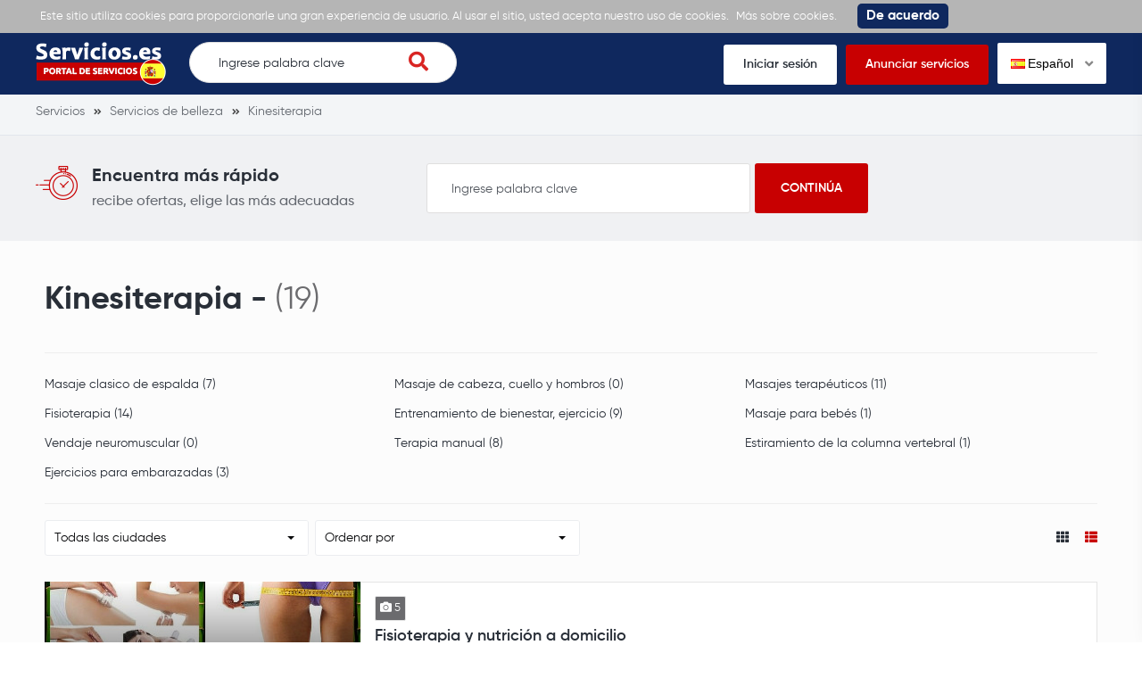

--- FILE ---
content_type: text/html; charset=UTF-8
request_url: https://servicios.es/kinesiterapia/seville
body_size: 10125
content:
<!DOCTYPE html>
<html xmlns="http://www.w3.org/1999/xhtml" lang="es-ES" data-lang="es">
<head>
<meta charset="utf-8" />
<!--
!
! .d8888b   .d88b.  .d88888 888    888 888 .d8888b 888 .d88b.   .d8888b       .d88b.  .d8888b
! 88K      d88  88b d88     888    888 888 88K     888 d88""88b 88K          d88  88b 88K
! "Y8888b. 8888888  888     888    888 888 88K     888 888  888 "Y8888b.     8888888  "Y8888b.
!     X88  Y88      888     .88b  d88. 888 88K     888 Y88..88P      X88 d8b Y88           X88
!  88888P' "Y88888  888       Y8888P   888 'd8888P 888  "Y88P"  88888P'  Y8P "Y88888   88888P'
!
! ¿Eres programador? Coloque su anuncio aqu: https://servicios.es//programador	
-->
<title>Kinesiterapia  los mejores anuncios en España - Servicios.es</title>
<meta name="description" content="Kinesiterapia . Servicios.es - anuncios recientes sobre Kinesiterapia.">
<meta name="viewport" content="width=device-width, initial-scale=1">
<meta property="fb:app_id" content="487093208554187" />
<meta property="og:image" content="https://s.servicios.es/images/og-logo.png">
<meta property="og:image:width" content="1200" />
<meta property="og:image:height" content="630" />
<meta property="og:title" content="Kinesiterapia  los mejores anuncios en España - Servicios.es" />
<meta property="og:type" content="website" />
<meta property="og:description" content="Kinesiterapia . Servicios.es - anuncios recientes sobre Kinesiterapia." />
<meta property="og:url" content="https://servicios.es/kinesiterapia/seville">
<link rel="icon" href="https://s.servicios.es/images/favicon.ico" type="image/x-icon" />
<link rel="icon" href="https://s.servicios.es/images/favicon.png" type="image/png" />
<link rel="apple-touch-icon" href="https://s.servicios.es/images/iphone.png">
<link rel="apple-touch-icon" sizes="120x120" href="https://s.servicios.es/images/iphone-retina.png">
<link rel="apple-touch-icon" sizes="76x76" href="https://s.servicios.es/images/ipad.png">
<link rel="apple-touch-icon" sizes="152x152" href="https://s.servicios.es/images/ipad-retina.png">
<link rel="stylesheet" type="text/css" href="https://s.servicios.es/flags/flags.css" />
<link rel="stylesheet" type="text/css" href="https://s.servicios.es/css/iealert/style.css" />
<link rel="stylesheet" type="text/css" href="https://s.servicios.es/css/fontawesome-all.min.css" />
<link rel="stylesheet" type="text/css" href="https://s.servicios.es/css/slick.css" />
<link rel="stylesheet" type="text/css" href="https://s.servicios.es/css/slick-theme.css" />
<link rel="stylesheet" type="text/css" href="https://s.servicios.es/css/jquery.fancybox.css" />
<link rel="stylesheet" type="text/css" href="https://s.servicios.es/libs/select2/select2.min.css" />
<link rel="stylesheet" type="text/css" href="https://s.servicios.es/style.css?v=1768704785" />
<link rel="stylesheet" type="text/css" href="https://s.servicios.es/custom.css?v=1768704785" />
<link rel="stylesheet" type="text/css" href="https://s.servicios.es/fonts.css" />
<link type="text/css" rel="stylesheet" id="arrowchat_css" media="all" href="https://c.servicios.es/external.php?type=css" charset="utf-8" />
<!--[if IE]>
<script src="http://html5shiv.googlecode.com/svn/trunk/html5.js"></script>
<![endif]-->
<link rel="dns-prefetch" href="//fonts.googleapis.com">
<link rel="dns-prefetch" href="//apis.google.com">
<link rel="dns-prefetch" href="//google-analytics.com">
<link rel="dns-prefetch" href="//www.google-analytics.com">
<link rel="dns-prefetch" href="//connect.facebook.net">
<script type="text/javascript">baseHref = 'https://servicios.es';</script>
<script type="text/javascript">imgDomain = 'https://i.servicios.es';</script>
<script type="text/javascript">cssDomain = 'https://s.servicios.es';</script>
<script type="text/javascript">isMobile = '0';</script>
<script>window.fbAsyncInit = function() {FB.init({appId:'487093208554187',autoLogAppEvents:true,xfbml:true,version:'v5.0'});};</script>
<script async defer src="https://connect.facebook.net/en_US/sdk.js"></script>
<script async src="https://www.googletagmanager.com/gtag/js?id=UA-155658976-1"></script>
<script>window.dataLayer = window.dataLayer || []; function gtag(){dataLayer.push(arguments);} gtag('js', new Date()); gtag('config', 'UA-155658976-1');</script>
</head>
<body>
<div class="cookies-policy">
<div class="container">
<div class="cookies-content">
Este sitio utiliza cookies para proporcionarle una gran experiencia de usuario. Al usar el sitio, usted acepta nuestro uso de cookies. <a href="https://servicios.es/privacidad" target="_blank">Más sobre cookies.</a> <div class="cookies-close">De acuerdo</div>
</div>
</div>
</div>		
<header>
<div class="top-wrap">
<div class="container">
<div class="top clearfix">
<div class="logo">
<a href="https://servicios.es/"><img src="https://s.servicios.es/images/logo.png" alt=""></a>
</div>
<div class="search-wrap desktop">
<form class="search-form" action="https://servicios.es/buscar">
<input name="q" type="text" placeholder="Ingrese palabra clave" id="t-search-i" value="" />
<button type="submit" class="search-submit"><i class="fas fa-search"></i></button>
</form>
</div>
<div class="buttons">
<ul>
<li><a href="https://servicios.es/iniciar-sesion">Iniciar sesión</a></li>
<li class="highlight"><a href="https://servicios.es/registrarse">Anunciar servicios</a></li>
<li>
<div class="switch-lang">
<div class="current-lang"><img class="lang-flag flag flag-es" src="https://s.servicios.es/s.gif"/> Español <i class="fas fa-angle-down"></i></div>
<div class="lang-dropdown">
<div class="selecting-lang"><a href="https://services24.es" target="_blank" rel="nofollow"><img class="lang-flag flag flag-en" src="https://s.servicios.es/s.gif"/> Inglés</a></div>
<div class="selecting-lang"><a href="https://servicios24.ru" target="_blank" rel="nofollow"><img class="lang-flag flag flag-ru" src="https://s.servicios.es/s.gif"/> Ruso</a></div>
<div class="selecting-lang"><a href="https://servicios.es" target="_blank" rel="nofollow"><img class="lang-flag flag flag-es" src="https://s.servicios.es/s.gif"/> Español</a></div>
</div>
</div>
</li>
</ul>
</div>
<div class="burger">
<div class="switch-lang mobile"> 
<div class="current-lang"><a data-fancybox data-src="#language-switcher" href="javascript:;"><img class="lang-flag flag flag-es" src="https://s.servicios.es/s.gif"/></a></div>
</div>
<a href="#menu-open" class="menu-toggle">
<span class="button-menu-line button-menu-line--1"></span>
<span class="button-menu-line button-menu-line--2"></span>
<span class="button-menu-line button-menu-line--3"></span>
</a>
</div>
</div>
</div>
</div>
<!-- mobile menu -->
<div id="menu-open" class="menu-overlay">
<div class="mobile-overlay"></div>
<div class="menu-content">
<div class="menu-logo">
<a href="https://servicios.es/">
<img src="https://s.servicios.es/images/logo.png" alt="">
</a>
</div>
<nav class="mobile-menu">
<ul>
<li><a href="https://servicios.es/iniciar-sesion">Iniciar sesión</a></li>
<li><a href="https://servicios.es/registrarse">Anunciar servicios</a></li>
<li><a href="javascript:;">Búsqueda de servicios</a></li>
<li><a href="https://servicios.es/recibir-ofertas">Recibir ofertas</a></li>
<li><a href="https://servicios.es/preguntar-a-profesionales">Preguntar a profesionales</a></li>
<li><a href="https://servicios.es/ver-muestras">Ver muestras</a></li>
</ul>
</nav>
</div>
</div>
<!-- /mobile menu -->
</header>
<div style="display: none;" id="language-switcher">
<ul>
<li><a href="https://services24.es" target="_blank" rel="nofollow"><img class="lang-flag flag flag-en" src="https://s.servicios.es/s.gif"/> Inglés</a></li>
<li><a href="https://servicios24.ru" target="_blank"r el="nofollow"><img class="lang-flag flag flag-ru" src="https://s.servicios.es/s.gif"/> Ruso</a></li>
<li><a href="https://servicios.es" target="_blank" rel="nofollow"><img class="lang-flag flag flag-es" src="https://s.servicios.es/s.gif"/> Español</a></li>
</ul>
</div>
<div style="display: none;" id="account-menu">
<ul>
<li><a href="https://servicios.es/mi-cuenta"><i class="fas fa-user-alt"></i> Mi cuenta</a></li>
<li><a href="https://servicios.es/ajustes"><i class="fas fa-cog"></i> Ajustes</a></li>
<li><a href="https://servicios.es/mis-paginas"><i class="fas fa-star"></i> Mis páginas</a></li>
<li><a href="https://servicios.es/crear-una-pagina"><i class="fas fa-plus"></i> Crear una página</a></li>
<li><a href="https://servicios.es/mi-saldo"><i class="fas fa-euro-sign"></i> Mi saldo -  &euro;</a></li>
<li><a href="javascript:custom.logout();"><i class="fas fa-sign-out-alt"></i> Salir</a></li>
</ul>
</div>															
<div class="inner-pg category-pg simple">
<div class="breadcrumbs">
<div class="container">
<ul vocab="http://schema.org/" typeof="BreadcrumbList">
<li property="itemListElement" typeof="ListItem">
<a property="item" typeof="WebPage" href="https://servicios.es" title="Servicios"><span property="name">Servicios</span></a>
<meta property="position" content="1">
</li>
<li property="itemListElement" typeof="ListItem">
<a property="item" typeof="WebPage" href="https://servicios.es/belleza" title="Servicios de belleza"><span property="name">Servicios de belleza</span></a>
<meta property="position" content="2">
</li>
<li property="itemListElement" typeof="ListItem">
<a property="item" typeof="WebPage" href="https://servicios.es/kinesiterapia" title="Kinesiterapia"><span property="name">Kinesiterapia</span></a>
<meta property="position" content="3">
</li>
</ul>
</div>
</div>	
<div class="find-it">
<div class="container">
<div class="content">
<div class="wrap-left">
<div class="icon">
<img src="https://s.servicios.es/images/timer.png" alt="">
</div>
<div class="text">
<div class="h4">Encuentra más rápido</div>
<p>recibe ofertas, elige las más adecuadas</p>
</div>
</div>
<div class="wrap-right">
<form action="https://servicios.es/buscar">
<input name="q" type="text" placeholder="Ingrese palabra clave" value="" />
<input type="submit" value="Continúa">
</form>
</div>
</div>
</div>
</div>  
<div class="category-wrap">
<div class="container">
<div class="cell x12">
<div class="heading">
<div class="h1"><h1>Kinesiterapia - </h1> <span>(19)</span></div>
</div>
<div class="subcategories desktop">
<ul>
<li><a href="https://servicios.es/masaje-clasico-de-espalda/seville" title="Masaje clasico de espalda">Masaje clasico de espalda (7)</a></li>
<li><a href="https://servicios.es/masaje-de-cabeza-cuello-y-hombros/seville" title="Masaje de cabeza, cuello y hombros">Masaje de cabeza, cuello y hombros (0)</a></li>
<li><a href="https://servicios.es/masajes-terapeuticos/seville" title="Masajes terapéuticos">Masajes terapéuticos (11)</a></li>
<li><a href="https://servicios.es/fisioterapia/seville" title="Fisioterapia">Fisioterapia (14)</a></li>
<li><a href="https://servicios.es/entrenamiento-de-bienestar-ejercicio/seville" title="Entrenamiento de bienestar, ejercicio">Entrenamiento de bienestar, ejercicio (9)</a></li>
<li><a href="https://servicios.es/masaje-para-bebes/seville" title="Masaje para bebés">Masaje para bebés (1)</a></li>
<li><a href="https://servicios.es/vendaje-neuromuscular/seville" title="Vendaje neuromuscular">Vendaje neuromuscular (0)</a></li>
<li><a href="https://servicios.es/terapia-manual/seville" title="Terapia manual">Terapia manual (8)</a></li>
<li><a href="https://servicios.es/estiramiento-de-la-columna-vertebral/seville" title="Estiramiento de la columna vertebral">Estiramiento de la columna vertebral (1)</a></li>
<li><a href="https://servicios.es/ejercicios-para-embarazadas/seville" title="Ejercicios para embarazadas">Ejercicios para embarazadas (3)</a></li>
</ul>
</div>
</div>
<div class="clear"></div>
<div class="cell x12">
<div class="mobile">
<div class="filters">
<div class="filter">
<select name="filter-category" id="filter-category">
<option value="https://servicios.es/masaje-clasico-de-espalda/seville">Masaje clasico de espalda (7)</option>
<option value="https://servicios.es/masaje-de-cabeza-cuello-y-hombros/seville">Masaje de cabeza, cuello y hombros (0)</option>
<option value="https://servicios.es/masajes-terapeuticos/seville">Masajes terapéuticos (11)</option>
<option value="https://servicios.es/fisioterapia/seville">Fisioterapia (14)</option>
<option value="https://servicios.es/entrenamiento-de-bienestar-ejercicio/seville">Entrenamiento de bienestar, ejercicio (9)</option>
<option value="https://servicios.es/masaje-para-bebes/seville">Masaje para bebés (1)</option>
<option value="https://servicios.es/vendaje-neuromuscular/seville">Vendaje neuromuscular (0)</option>
<option value="https://servicios.es/terapia-manual/seville">Terapia manual (8)</option>
<option value="https://servicios.es/estiramiento-de-la-columna-vertebral/seville">Estiramiento de la columna vertebral (1)</option>
<option value="https://servicios.es/ejercicios-para-embarazadas/seville">Ejercicios para embarazadas (3)</option>
</select>
</div>
</div>
</div>
<div class="filters">
<div class="filter">
<select name="filter-city" id="filter-city">
<option value="https://servicios.es/kinesiterapia">Todas las ciudades</option>
<option value="https://servicios.es/kinesiterapia/estepona">Estepona (1)</option>
<option value="https://servicios.es/kinesiterapia/marbella">Marbella (6)</option>
<option value="https://servicios.es/kinesiterapia/san-pedro-de-alcantara">San Pedro de Alcántara (3)</option>
<option value="https://servicios.es/kinesiterapia/valencia">Valencia (2)</option>
<option value="https://servicios.es/kinesiterapia/fuengirola">Fuengirola (2)</option>
<option value="https://servicios.es/kinesiterapia/montroig">Montroig (1)</option>
<option value="https://servicios.es/kinesiterapia/las-rozas-de-madrid">Las Rozas de Madrid (1)</option>
<option value="https://servicios.es/kinesiterapia/lachar">Láchar (1)</option>
<option value="https://servicios.es/kinesiterapia/barcelona">Barcelona (1)</option>
<option value="https://servicios.es/kinesiterapia/malaga">Málaga (1)</option>
</select>
</div>
<div class="filter">
<select name="filter-sort" id="filter-sort">
<option value="0" selected>Ordenar por</option>
<option value="1">Tarifa mínima por hora</option>
<option value="2">Tarifa máxima por hora</option>
<option value="3">Mayor numero de recomendaciones</option>
<option value="4">La mayor experiencia</option>
<option value="5">Mayor número de muestras</option>
</select>
</div>
<div class="filter layout">
<a href="javascript:;" class="layout-trigger" data-value="th"><i class="fas fa-th"></i></a>
<a href="javascript:;" class="layout-trigger active" data-value="thlist"><i class="fas fa-th-list"></i></a>
</div>
</div>				
<div class="boxes mm" id="th">
<div class="cell x3">
<div class="box">
<div class="image" style="background-image: url(https://i.servicios.es/gallery/882/2_nlvag7vbty6uan2s9ae88aewiv8aeirc.jpg);">
<div class="overlay"></div>
<a href="https://servicios.es/fisioterapia-y-nutricion-a-domicilio-xelwc34d"></a>
<div class="title"><span>Fisioterapia y nutrición a domicilio</span></div>
</div>
<div class="info">
<div class="labels">
<div class="label"><span><i class="fas fa-camera"></i> 5</span></div>								</div>
<div class="title">
<div class="h2"><a href="https://servicios.es/fisioterapia-y-nutricion-a-domicilio-xelwc34d">Fisioterapia y nutrición a domicilio</a></div>
<div></div>
</div>
<div class="creator">
<div class="avatar" style="background-image: url(https://i.servicios.es/profile/oriec2i669ts8y3tjniyseooiicnb30s.jpg);">
<div class="verified"><i class="fas fa-check"></i></div>
</div>
<div class="infos">
<div class="author"><span>Fisioterapia y nutrición a domicilio</span><br /><em title="Español" class="flag flag-es"></em><em title="Ruso" class="flag flag-ru"></em></div>
</div>
</div>
<div class="creator creator2">
<div class="infos">
<div class="details">
<div class="location"><span><i class="fas fa-map-marker-alt"></i> Valencia</span></div>
<div class="time"><span><i class="fas fa-clock"></i> hace 5 año(s)</span></div>
</div>
</div>
</div>
</div>
</div>						</div>
<div class="cell x3">
<div class="box">
<div class="image" style="background-image: url(https://i.servicios.es/gallery/3740/2_fmlhrvknowllo9idhmotdzyy956ovrw0.jpg);">
<div class="overlay"></div>
<a href="https://servicios.es/fisioact--clinica-fisioterapia-barcelona--indibar-sgh0fsm7"></a>
<div class="title"><span>FisioAct | Clínica fisioterapia Barcelona | INDIBA®</span></div>
</div>
<div class="info">
<div class="labels">
<div class="label"><span>57.00 &euro; por hora</span></div>			<div class="label"><span><i class="fas fa-camera"></i> 9</span></div>								</div>
<div class="title">
<div class="h2"><a href="https://servicios.es/fisioact--clinica-fisioterapia-barcelona--indibar-sgh0fsm7">FisioAct | Clínica fisioterapia Barcelona | INDIBA®</a></div>
<div></div>
</div>
<div class="creator">
<div class="avatar" style="background-image: url(https://i.servicios.es/profile/074zestl3hfmujzwlktc1ltcoqgcnppc.jpg);">
<div class="verified"><i class="fas fa-check"></i></div>
</div>
<div class="infos">
<div class="author"><span>FisioAct Barcelona</span></div>
</div>
</div>
<div class="creator creator2">
<div class="infos">
<div class="details">
<div class="location"><span><i class="fas fa-map-marker-alt"></i> Barcelona</span></div>
<div class="time"><span><i class="fas fa-clock"></i> hace 4 mes (-es)</span></div>
</div>
</div>
</div>
</div>
</div>						</div>
<div class="cell x3">
<div class="box">
<div class="image" style="background-image: url(https://i.servicios.es/gallery/784/2_sszumghgajtd8aidpib37zskaqs0237v.jpg);">
<div class="overlay"></div>
<a href="https://servicios.es/osteophysix--consulta-de-fisioterapia-y-osteopatia-0ebp9o18"></a>
<div class="title"><span>Osteophysix - Consulta de fisioterapia y osteopatía</span></div>
</div>
<div class="info">
<div class="labels">
<div class="label"><span><i class="fas fa-camera"></i> 6</span></div>			<div class="label"><span><i class="fas fa-thumbs-up"></i> 1</span></div>					</div>
<div class="title">
<div class="h2"><a href="https://servicios.es/osteophysix--consulta-de-fisioterapia-y-osteopatia-0ebp9o18">Osteophysix - Consulta de fisioterapia y osteopatía</a></div>
<div></div>
</div>
<div class="creator">
<div class="avatar" style="background-image: url(https://i.servicios.es/profile/38nt7t3vza8o8ggzgz8urmawvndhcswi.jpg);">
<div class="verified"><i class="fas fa-check"></i></div>
</div>
<div class="infos">
<div class="author"><span>Osteophysix</span><br /><em title="Español" class="flag flag-es"></em></div>
</div>
</div>
<div class="creator creator2">
<div class="infos">
<div class="details">
<div class="location"><span><i class="fas fa-map-marker-alt"></i> San Pedro de Alcántara</span></div>
<div class="time"><span><i class="fas fa-clock"></i> hace 5 año(s)</span></div>
</div>
</div>
</div>
</div>
</div>						</div>
<div class="cell x3">
<div class="box">
<div class="image" style="background-image: url(https://i.servicios.es/gallery/1245/2_wrzbp7bchz2lspw1m2gwrkitrbzqffyt.jpg);">
<div class="overlay"></div>
<a href="https://servicios.es/centro-clinico-de-fisioterapia--osteopatia--podologia-umqh1ybq"></a>
<div class="title"><span>Centro Clínico de Fisioterapia | Osteopatía | Podología </span></div>
</div>
<div class="info">
<div class="labels">
<div class="label"><span><i class="fas fa-camera"></i> 7</span></div>								</div>
<div class="title">
<div class="h2"><a href="https://servicios.es/centro-clinico-de-fisioterapia--osteopatia--podologia-umqh1ybq">Centro Clínico de Fisioterapia | Osteopatía | Podología </a></div>
<div></div>
</div>
<div class="creator">
<div class="avatar" style="background-image: url(https://i.servicios.es/profile/btgft71xwta0w8mlnfgdusnggeb9hqqc.jpg);">
<div class="verified"><i class="fas fa-check"></i></div>
</div>
<div class="infos">
<div class="author"><span>In One Fisioterapia Osteopatia</span><br /><em title="Español" class="flag flag-es"></em></div>
</div>
</div>
<div class="creator creator2">
<div class="infos">
<div class="details">
<div class="location"><span><i class="fas fa-map-marker-alt"></i> Marbella</span></div>
<div class="time"><span><i class="fas fa-clock"></i> hace 5 año(s)</span></div>
</div>
</div>
</div>
</div>
</div>						</div>
<div class="clear"></div>
<div class="cell x3">
<div class="box">
<div class="image" style="background-image: url(https://i.servicios.es/gallery/1572/2_x4xwnxdanazdk4gugxqno4phqoedztkk.jpg);">
<div class="overlay"></div>
<a href="https://servicios.es/masajista-a-domicilio-por-el-area-de-estepona-y-marbella-e01gznhs"></a>
<div class="title"><span>Masajista a domicilio por el área de Estepona y Marbella</span></div>
</div>
<div class="info">
<div class="labels">
<div class="label"><span><i class="fas fa-camera"></i> 4</span></div>			<div class="label"><span><i class="fas fa-thumbs-up"></i> 1</span></div>					</div>
<div class="title">
<div class="h2"><a href="https://servicios.es/masajista-a-domicilio-por-el-area-de-estepona-y-marbella-e01gznhs">Masajista a domicilio por el área de Estepona y Marbella</a></div>
<div></div>
</div>
<div class="creator">
<div class="avatar" style="background-image: url(https://i.servicios.es/profile/euey7qb6r5feg7ktaplzz2bwopshwlb4.jpg);">
<div class="verified"><i class="fas fa-check"></i></div>
</div>
<div class="infos">
<div class="author"><span>Masajista - Irene Skvira</span><br /><em title="Español" class="flag flag-es"></em></div>
</div>
</div>
<div class="creator creator2">
<div class="infos">
<div class="details">
<div class="location"><span><i class="fas fa-map-marker-alt"></i> Estepona</span></div>
<div class="time"><span><i class="fas fa-clock"></i> hace 5 año(s)</span></div>
</div>
</div>
</div>
</div>
</div>						</div>
<div class="cell x3">
<div class="box">
<div class="image" style="background-image: url(https://i.servicios.es/gallery/788/2_snb56xlbjg20a1kurwgunub0hulq5yrq.jpg);">
<div class="overlay"></div>
<a href="https://servicios.es/corporis-fisioterapia-p69ojrwy"></a>
<div class="title"><span>Corporis Fisioterapia</span></div>
</div>
<div class="info">
<div class="labels">
<div class="label"><span><i class="fas fa-camera"></i> 7</span></div>								</div>
<div class="title">
<div class="h2"><a href="https://servicios.es/corporis-fisioterapia-p69ojrwy">Corporis Fisioterapia</a></div>
<div></div>
</div>
<div class="creator">
<div class="avatar" style="background-image: url(https://i.servicios.es/profile/oznjyi7jjngzda26jjgyruivrrrjgyir.jpg);">
<div class="verified"><i class="fas fa-check"></i></div>
</div>
<div class="infos">
<div class="author"><span>Corporis Fisioterapia</span><br /><em title="Español" class="flag flag-es"></em></div>
</div>
</div>
<div class="creator creator2">
<div class="infos">
<div class="details">
<div class="location"><span><i class="fas fa-map-marker-alt"></i> Marbella</span></div>
<div class="time"><span><i class="fas fa-clock"></i> hace 5 año(s)</span></div>
</div>
</div>
</div>
</div>
</div>						</div>
<div class="cell x3">
<div class="box">
<div class="image" style="background-image: url(https://i.servicios.es/gallery/398/2_l5kdyqnq5ieupldwszfu2wrcdyzc3wz0.jpg);">
<div class="overlay"></div>
<a href="https://servicios.es/osteopatia-salvador-marin-pyvrg6qr"></a>
<div class="title"><span>Osteopatía Salvador Marín</span></div>
</div>
<div class="info">
<div class="labels">
<div class="label"><span><i class="fas fa-camera"></i> 6</span></div>								</div>
<div class="title">
<div class="h2"><a href="https://servicios.es/osteopatia-salvador-marin-pyvrg6qr">Osteopatía Salvador Marín</a></div>
<div></div>
</div>
<div class="creator">
<div class="avatar" style="background-image: url(https://i.servicios.es/profile/rwftbsasj0oyhfevulxcn5eqxzdizflc.jpg);">
<div class="verified"><i class="fas fa-check"></i></div>
</div>
<div class="infos">
<div class="author"><span>Salvador Marín</span><br /><em title="Español" class="flag flag-es"></em></div>
</div>
</div>
<div class="creator creator2">
<div class="infos">
<div class="details">
<div class="location"><span><i class="fas fa-map-marker-alt"></i> Marbella</span></div>
<div class="time"><span><i class="fas fa-clock"></i> hace 5 año(s)</span></div>
</div>
</div>
</div>
</div>
</div>						</div>
<div class="cell x3">
<div class="box">
<div class="image" style="background-image: url(https://i.servicios.es/gallery/786/2_tlc7mdutzib3zioxyy6ef6hmcpowlyev.jpg);">
<div class="overlay"></div>
<a href="https://servicios.es/psoas-fisioterapia-3po7stmf"></a>
<div class="title"><span>Psoas Fisioterapia</span></div>
</div>
<div class="info">
<div class="labels">
<div class="label"><span><i class="fas fa-camera"></i> 9</span></div>								</div>
<div class="title">
<div class="h2"><a href="https://servicios.es/psoas-fisioterapia-3po7stmf">Psoas Fisioterapia</a></div>
<div></div>
</div>
<div class="creator">
<div class="avatar" style="background-image: url(https://i.servicios.es/profile/jcuggtthultmdm5nkzkuvq6qyhazjysk.jpg);">
<div class="verified"><i class="fas fa-check"></i></div>
</div>
<div class="infos">
<div class="author"><span>Psoas Fisioterapia</span><br /><em title="Español" class="flag flag-es"></em></div>
</div>
</div>
<div class="creator creator2">
<div class="infos">
<div class="details">
<div class="location"><span><i class="fas fa-map-marker-alt"></i> San Pedro de Alcántara</span></div>
<div class="time"><span><i class="fas fa-clock"></i> hace 5 año(s)</span></div>
</div>
</div>
</div>
</div>
</div>						</div>
<div class="clear"></div>
<div class="cell x3">
<div class="box">
<div class="image" style="background-image: url(https://i.servicios.es/gallery/1838/2_xnb09udabtbgmoo2e9rqrcytaucb919l.jpg);">
<div class="overlay"></div>
<a href="https://servicios.es/osteopatamasajistapsicoanalista-ctvu3zvs"></a>
<div class="title"><span>Osteopata/Masajista/Psicoanalista</span></div>
</div>
<div class="info">
<div class="labels">
<div class="label"><span><i class="fas fa-camera"></i> 6</span></div>								</div>
<div class="title">
<div class="h2"><a href="https://servicios.es/osteopatamasajistapsicoanalista-ctvu3zvs">Osteopata/Masajista/Psicoanalista</a></div>
<div></div>
</div>
<div class="creator">
<div class="avatar" style="background-image: url(https://i.servicios.es/profile/zzmfkv59hc6t02vzs95p1izcnhzal1hi.jpg);">
<div class="verified"><i class="fas fa-check"></i></div>
</div>
<div class="infos">
<div class="author"><span>Svetlana Proskouryak</span><br /><em title="Español" class="flag flag-es"></em><em title="Ruso" class="flag flag-ru"></em></div>
</div>
</div>
<div class="creator creator2">
<div class="infos">
<div class="details">
<div class="location"><span><i class="fas fa-map-marker-alt"></i> Marbella</span></div>
<div class="time"><span><i class="fas fa-clock"></i> hace 5 año(s)</span></div>
</div>
</div>
</div>
</div>
</div>						</div>
<div class="cell x3">
<div class="box">
<div class="image" style="background-image: url(https://i.servicios.es/gallery/1662/2_oxltg1rylcrlgr12f12vguemvftnejcz.jpg);">
<div class="overlay"></div>
<a href="https://servicios.es/fisioterapia-y-masaje-de-fisioterapeuta-podologia-7ktbfslo"></a>
<div class="title"><span>Fisioterapia y masaje de fisioterapeuta, podología</span></div>
</div>
<div class="info">
<div class="labels">
<div class="label"><span><i class="fas fa-camera"></i> 6</span></div>								</div>
<div class="title">
<div class="h2"><a href="https://servicios.es/fisioterapia-y-masaje-de-fisioterapeuta-podologia-7ktbfslo">Fisioterapia y masaje de fisioterapeuta, podología</a></div>
<div></div>
</div>
<div class="creator">
<div class="avatar" style="background-image: url(https://i.servicios.es/profile/szrposkhypgvnewznuaqotveprnu7tww.jpg);">
<div class="verified"><i class="fas fa-check"></i></div>
</div>
<div class="infos">
<div class="author"><span>Rami Kääriäinen</span><br /><em title="Inglés" class="flag flag-en"></em><em title="Español" class="flag flag-es"></em><em title="Finés" class="flag flag-fi"></em></div>
</div>
</div>
<div class="creator creator2">
<div class="infos">
<div class="details">
<div class="location"><span><i class="fas fa-map-marker-alt"></i> Fuengirola</span></div>
<div class="time"><span><i class="fas fa-clock"></i> hace 5 año(s)</span></div>
</div>
</div>
</div>
</div>
</div>						</div>
<div class="cell x3">
<div class="box">
<div class="image" style="background-image: url(https://i.servicios.es/gallery/787/2_dfoqdloz2ztq966hbdwteotdzs608ytp.jpg);">
<div class="overlay"></div>
<a href="https://servicios.es/biosalud-fisioterapia-fiskkxtf"></a>
<div class="title"><span>Biosalud Fisioterapia</span></div>
</div>
<div class="info">
<div class="labels">
<div class="label"><span><i class="fas fa-camera"></i> 5</span></div>								</div>
<div class="title">
<div class="h2"><a href="https://servicios.es/biosalud-fisioterapia-fiskkxtf">Biosalud Fisioterapia</a></div>
<div></div>
</div>
<div class="creator">
<div class="avatar" style="background-image: url(https://i.servicios.es/profile/qrsqx7fz3qutgosappna3dbp7dzkqw6s.jpg);">
<div class="verified"><i class="fas fa-check"></i></div>
</div>
<div class="infos">
<div class="author"><span>Biosalud</span><br /><em title="Español" class="flag flag-es"></em></div>
</div>
</div>
<div class="creator creator2">
<div class="infos">
<div class="details">
<div class="location"><span><i class="fas fa-map-marker-alt"></i> San Pedro de Alcántara</span></div>
<div class="time"><span><i class="fas fa-clock"></i> hace 5 año(s)</span></div>
</div>
</div>
</div>
</div>
</div>						</div>
<div class="cell x3">
<div class="box">
<div class="image" style="background-image: url(https://i.servicios.es/gallery/903/2_j09frpietw2zwlmnvcmzrdndwktgzh4o.jpg);">
<div class="overlay"></div>
<a href="https://servicios.es/centro-de-ensenanza-en-terapias-manuales-gxn4qavr"></a>
<div class="title"><span>CENTRO DE ENSEÑANZA EN TERAPIAS MANUALES</span></div>
</div>
<div class="info">
<div class="labels">
<div class="label"><span><i class="fas fa-camera"></i> 4</span></div>								</div>
<div class="title">
<div class="h2"><a href="https://servicios.es/centro-de-ensenanza-en-terapias-manuales-gxn4qavr">CENTRO DE ENSEÑANZA EN TERAPIAS MANUALES</a></div>
<div></div>
</div>
<div class="creator">
<div class="avatar" style="background-image: url(https://i.servicios.es/profile/8iqqlpo6o3ixls84pfzjb1a1tj4jghti.jpg);">
<div class="verified"><i class="fas fa-check"></i></div>
</div>
<div class="infos">
<div class="author"><span>Centro Hara</span><br /><em title="Español" class="flag flag-es"></em></div>
</div>
</div>
<div class="creator creator2">
<div class="infos">
<div class="details">
<div class="location"><span><i class="fas fa-map-marker-alt"></i> Fuengirola</span></div>
<div class="time"><span><i class="fas fa-clock"></i> hace 5 año(s)</span></div>
</div>
</div>
</div>
</div>
</div>						</div>
<div class="clear"></div>
<div class="cell x3">
<div class="box">
<div class="image" style="background-image: url(https://i.servicios.es/gallery/1768/2_cfrwa8z3jchcyb5zmkwzq4dewbyqgfy0.jpg);">
<div class="overlay"></div>
<a href="https://servicios.es/fisioterapia-de-recuperacion-del-suelo-pelvico-embarazo-qapbvbn3"></a>
<div class="title"><span>Fisioterapia de recuperación del suelo pélvico, embarazo</span></div>
</div>
<div class="info">
<div class="labels">
<div class="label"><span><i class="fas fa-camera"></i> 3</span></div>								</div>
<div class="title">
<div class="h2"><a href="https://servicios.es/fisioterapia-de-recuperacion-del-suelo-pelvico-embarazo-qapbvbn3">Fisioterapia de recuperación del suelo pélvico, embarazo</a></div>
<div></div>
</div>
<div class="creator">
<div class="avatar" style="background-image: url(https://i.servicios.es/profile/rekki8rjbifbniaail6ujudznbuyduti.jpg);">
<div class="verified"><i class="fas fa-check"></i></div>
</div>
<div class="infos">
<div class="author"><span>Maria Rivera Fisioterapia Marbella</span><br /><em title="Español" class="flag flag-es"></em></div>
</div>
</div>
<div class="creator creator2">
<div class="infos">
<div class="details">
<div class="location"><span><i class="fas fa-map-marker-alt"></i> Marbella</span></div>
<div class="time"><span><i class="fas fa-clock"></i> hace 5 año(s)</span></div>
</div>
</div>
</div>
</div>
</div>						</div>
<div class="cell x3">
<div class="box">
<div class="image" style="background-image: url(https://i.servicios.es/gallery/3753/2_hnbxs4adz9nkpkkxkcr9xoczvahujcde.jpg);">
<div class="overlay"></div>
<a href="https://servicios.es/clinica-angular--fisioterapia-en-teatinos-vzt9cgto"></a>
<div class="title"><span>Clínica Angular - Fisioterapia en Teatinos</span></div>
</div>
<div class="info">
<div class="labels">
<div class="label"><span><i class="fas fa-camera"></i> 9</span></div>								</div>
<div class="title">
<div class="h2"><a href="https://servicios.es/clinica-angular--fisioterapia-en-teatinos-vzt9cgto">Clínica Angular - Fisioterapia en Teatinos</a></div>
<div></div>
</div>
<div class="creator">
<div class="avatar" style="background-image: url(https://i.servicios.es/profile/kw37zvhtryrhj9lv8nk8moiwkkzeea3y.jpg);">
<div class="verified"><i class="fas fa-check"></i></div>
</div>
<div class="infos">
<div class="author"><span>Clinica Angular</span></div>
</div>
</div>
<div class="creator creator2">
<div class="infos">
<div class="details">
<div class="location"><span><i class="fas fa-map-marker-alt"></i> Málaga, +5 km</span></div>
<div class="time"><span><i class="fas fa-clock"></i> hace 5 mes (-es)</span></div>
</div>
</div>
</div>
</div>
</div>						</div>
<div class="cell x3">
<div class="box">
<div class="image" style="background-image: url(https://i.servicios.es/gallery/2006/2_pwqjdunl6cgnqtajygfvflhr4uttumqw.jpg);">
<div class="overlay"></div>
<a href="https://servicios.es/osteopatia-y-rehabilitacion-en-marbella-a41uqxrn"></a>
<div class="title"><span>Osteopatía y rehabilitación en Marbella</span></div>
</div>
<div class="info">
<div class="labels">
<div class="label"><span><i class="fas fa-camera"></i> 2</span></div>								</div>
<div class="title">
<div class="h2"><a href="https://servicios.es/osteopatia-y-rehabilitacion-en-marbella-a41uqxrn">Osteopatía y rehabilitación en Marbella</a></div>
<div></div>
</div>
<div class="creator">
<div class="avatar" style="background-image: url(https://i.servicios.es/profile/wnnfbklp39clybnz1j1kvggspnj71xys.jpg);">
<div class="verified"><i class="fas fa-check"></i></div>
</div>
<div class="infos">
<div class="author"><span>Osteofisio Marbella</span><br /><em title="Español" class="flag flag-es"></em></div>
</div>
</div>
<div class="creator creator2">
<div class="infos">
<div class="details">
<div class="location"><span><i class="fas fa-map-marker-alt"></i> Marbella</span></div>
<div class="time"><span><i class="fas fa-clock"></i> hace 5 año(s)</span></div>
</div>
</div>
</div>
</div>
</div>						</div>
<div class="cell x3">
<div class="box">
<div class="image" style="background-image: url(https://i.servicios.es/gallery/3163/2_k3uclte2rh9zhe8rowwxqbxaf3hoswyq.jpg);">
<div class="overlay"></div>
<a href="https://servicios.es/espai-de-fisioterapia-i-benestar-gemma-arias-ylf3mql0"></a>
<div class="title"><span>Espai de Fisioteràpia i Benestar Gemma Arias</span></div>
</div>
<div class="info">
<div class="labels">
<div class="label"><span><i class="fas fa-camera"></i> 6</span></div>								</div>
<div class="title">
<div class="h2"><a href="https://servicios.es/espai-de-fisioterapia-i-benestar-gemma-arias-ylf3mql0">Espai de Fisioteràpia i Benestar Gemma Arias</a></div>
<div></div>
</div>
<div class="creator">
<div class="avatar" style="background-image: url(https://i.servicios.es/profile/frzcatb5zpm47wj9eoagzfcnhg1aclzg.jpg);">
<div class="verified"><i class="fas fa-check"></i></div>
</div>
<div class="infos">
<div class="author"><span>Gemma Arias</span><br /><em title="Catalán" class="flag flag-catalonia"></em><em title="Español" class="flag flag-es"></em></div>
</div>
</div>
<div class="creator creator2">
<div class="infos">
<div class="details">
<div class="location"><span><i class="fas fa-map-marker-alt"></i> Montroig</span></div>
<div class="time"><span><i class="fas fa-clock"></i> hace 4 año(s)</span></div>
</div>
</div>
</div>
</div>
</div>						</div>
<div class="clear"></div>
<div class="cell x3">
<div class="box">
<div class="image" style="background-image: url(https://s.servicios.es/images/no-image.jpg);">
<div class="overlay"></div>
<a href="https://servicios.es/fisioterapia-respiratoria--fisiotoraxes-nzsqgviy"></a>
<div class="title"><span>Fisioterapia respiratoria - fisiotorax.es</span></div>
</div>
<div class="info">
<div class="labels">
<div class="label"><span><i class="fas fa-camera"></i> 0</span></div>						<div class="label"><span><i class="fas fa-briefcase"></i> 18 años</span></div>		</div>
<div class="title">
<div class="h2"><a href="https://servicios.es/fisioterapia-respiratoria--fisiotoraxes-nzsqgviy">Fisioterapia respiratoria - fisiotorax.es</a></div>
<div></div>
</div>
<div class="creator">
<div class="avatar" style="background-image: url(https://i.servicios.es/profile/jwilyjjoxpl0vyakxvbyjdw6hbxi2wgc.jpg);">
<div class="verified"><i class="fas fa-check"></i></div>
</div>
<div class="infos">
<div class="author"><span>Sara Guallart Vidal</span></div>
</div>
</div>
<div class="creator creator2">
<div class="infos">
<div class="details">
<div class="location"><span><i class="fas fa-map-marker-alt"></i> Valencia</span></div>
<div class="time"><span><i class="fas fa-clock"></i> hace 6 mes (-es)</span></div>
</div>
</div>
</div>
</div>
</div>						</div>
<div class="cell x3">
<div class="box">
<div class="image" style="background-image: url(https://s.servicios.es/images/no-image.jpg);">
<div class="overlay"></div>
<a href="https://servicios.es/fm-fisioterapia-y-salud-hjcztzer"></a>
<div class="title"><span>FM Fisioterapia y Salud</span></div>
</div>
<div class="info">
<div class="labels">
<div class="label"><span><i class="fas fa-camera"></i> 0</span></div>								</div>
<div class="title">
<div class="h2"><a href="https://servicios.es/fm-fisioterapia-y-salud-hjcztzer">FM Fisioterapia y Salud</a></div>
<div></div>
</div>
<div class="creator">
<div class="avatar" style="background-image: url(https://i.servicios.es/profile/a6mrhckgnqxuezxjfjba4j6diclbwmwz.jpg);">
<div class="verified"><i class="fas fa-check"></i></div>
</div>
<div class="infos">
<div class="author"><span>FM Fisioterapia y Salud</span></div>
</div>
</div>
<div class="creator creator2">
<div class="infos">
<div class="details">
<div class="location"><span><i class="fas fa-map-marker-alt"></i> Láchar</span></div>
<div class="time"><span><i class="fas fa-clock"></i> hace 1 año (-s)</span></div>
</div>
</div>
</div>
</div>
</div>						</div>
<div class="cell x3">
<div class="box">
<div class="image" style="background-image: url(https://s.servicios.es/images/no-image.jpg);">
<div class="overlay"></div>
<a href="https://servicios.es/fisio-rozas-fisio-en-las-rozas-y-podologia-7mfk659r"></a>
<div class="title"><span>Fisio Rozas: Fisio en Las Rozas y Podología</span></div>
</div>
<div class="info">
<div class="labels">
<div class="label"><span><i class="fas fa-camera"></i> 0</span></div>						<div class="label"><span><i class="fas fa-briefcase"></i> 10 años</span></div>		</div>
<div class="title">
<div class="h2"><a href="https://servicios.es/fisio-rozas-fisio-en-las-rozas-y-podologia-7mfk659r">Fisio Rozas: Fisio en Las Rozas y Podología</a></div>
<div></div>
</div>
<div class="creator">
<div class="avatar" style="background-image: url(https://i.servicios.es/profile/bqh72layzq7ikdsskyywghuxgp075xdb.jpg);">
<div class="verified"><i class="fas fa-check"></i></div>
</div>
<div class="infos">
<div class="author"><span>Fisio Rozas</span></div>
</div>
</div>
<div class="creator creator2">
<div class="infos">
<div class="details">
<div class="location"><span><i class="fas fa-map-marker-alt"></i> Las Rozas de Madrid, +5 km</span></div>
<div class="time"><span><i class="fas fa-clock"></i> hace 1 año (-s)</span></div>
</div>
</div>
</div>
</div>
</div>						</div>
<div class="clear"></div>
</div>
<div class="boxes list active" id="thlist">
<div class="box">
<div class="image" style="background-image: url(https://i.servicios.es/gallery/882/2_nlvag7vbty6uan2s9ae88aewiv8aeirc.jpg);">
<div class="overlay"></div>
<a href="https://servicios.es/fisioterapia-y-nutricion-a-domicilio-xelwc34d"></a>
<div class="title"><span>Fisioterapia y nutrición a domicilio</span></div>
</div>
<div class="info">
<div class="labels">
<div class="label"><span><i class="fas fa-camera"></i> 5</span></div>								</div>
<div class="title">
<div class="h2"><a href="https://servicios.es/fisioterapia-y-nutricion-a-domicilio-xelwc34d">Fisioterapia y nutrición a domicilio</a></div>
<div>Lleva la salud y bienestar a tu propia casa. Recupera tu plena salud y calidad de vida de la mano de la fisioterapia y/o nutrición saludable.</div>
</div>
<div class="creator">
<div class="avatar" style="background-image: url(https://i.servicios.es/profile/oriec2i669ts8y3tjniyseooiicnb30s.jpg);">
<div class="verified"><i class="fas fa-check"></i></div>
</div>
<div class="infos">
<div class="author"><span>Fisioterapia y nutrición a domicilio</span><br /><em title="Español" class="flag flag-es"></em><em title="Ruso" class="flag flag-ru"></em></div>
</div>
</div>
<div class="creator creator2">
<div class="infos">
<div class="details">
<div class="location"><span><i class="fas fa-map-marker-alt"></i> Valencia</span></div>
<div class="time"><span><i class="fas fa-clock"></i> hace 5 año(s)</span></div>
</div>
</div>
</div>
</div>
</div>											
<div class="box">
<div class="image" style="background-image: url(https://i.servicios.es/gallery/3740/2_fmlhrvknowllo9idhmotdzyy956ovrw0.jpg);">
<div class="overlay"></div>
<a href="https://servicios.es/fisioact--clinica-fisioterapia-barcelona--indibar-sgh0fsm7"></a>
<div class="title"><span>FisioAct | Clínica fisioterapia Barcelona | INDIBA®</span></div>
</div>
<div class="info">
<div class="labels">
<div class="label"><span>57.00 &euro; por hora</span></div>			<div class="label"><span><i class="fas fa-camera"></i> 9</span></div>								</div>
<div class="title">
<div class="h2"><a href="https://servicios.es/fisioact--clinica-fisioterapia-barcelona--indibar-sgh0fsm7">FisioAct | Clínica fisioterapia Barcelona | INDIBA®</a></div>
<div>En FisioAct, nuestra clínica de fisioterapia Barcelona, ofrecemos servicios completos de fisioterapia en Barcelona, incluyendo pilates terapéutico, hipopresivos y fisioterapia ATM. </div>
</div>
<div class="creator">
<div class="avatar" style="background-image: url(https://i.servicios.es/profile/074zestl3hfmujzwlktc1ltcoqgcnppc.jpg);">
<div class="verified"><i class="fas fa-check"></i></div>
</div>
<div class="infos">
<div class="author"><span>FisioAct Barcelona</span></div>
</div>
</div>
<div class="creator creator2">
<div class="infos">
<div class="details">
<div class="location"><span><i class="fas fa-map-marker-alt"></i> Barcelona</span></div>
<div class="time"><span><i class="fas fa-clock"></i> hace 4 mes (-es)</span></div>
</div>
</div>
</div>
</div>
</div>											
<div class="box">
<div class="image" style="background-image: url(https://i.servicios.es/gallery/784/2_sszumghgajtd8aidpib37zskaqs0237v.jpg);">
<div class="overlay"></div>
<a href="https://servicios.es/osteophysix--consulta-de-fisioterapia-y-osteopatia-0ebp9o18"></a>
<div class="title"><span>Osteophysix - Consulta de fisioterapia y osteopatía</span></div>
</div>
<div class="info">
<div class="labels">
<div class="label"><span><i class="fas fa-camera"></i> 6</span></div>			<div class="label"><span><i class="fas fa-thumbs-up"></i> 1</span></div>					</div>
<div class="title">
<div class="h2"><a href="https://servicios.es/osteophysix--consulta-de-fisioterapia-y-osteopatia-0ebp9o18">Osteophysix - Consulta de fisioterapia y osteopatía</a></div>
<div>Fisioterapeuta titulada por la Universidad de Málaga (2001-2004)</div>
</div>
<div class="creator">
<div class="avatar" style="background-image: url(https://i.servicios.es/profile/38nt7t3vza8o8ggzgz8urmawvndhcswi.jpg);">
<div class="verified"><i class="fas fa-check"></i></div>
</div>
<div class="infos">
<div class="author"><span>Osteophysix</span><br /><em title="Español" class="flag flag-es"></em></div>
</div>
</div>
<div class="creator creator2">
<div class="infos">
<div class="details">
<div class="location"><span><i class="fas fa-map-marker-alt"></i> San Pedro de Alcántara</span></div>
<div class="time"><span><i class="fas fa-clock"></i> hace 5 año(s)</span></div>
</div>
</div>
</div>
</div>
</div>											
<div class="box">
<div class="image" style="background-image: url(https://i.servicios.es/gallery/1245/2_wrzbp7bchz2lspw1m2gwrkitrbzqffyt.jpg);">
<div class="overlay"></div>
<a href="https://servicios.es/centro-clinico-de-fisioterapia--osteopatia--podologia-umqh1ybq"></a>
<div class="title"><span>Centro Clínico de Fisioterapia | Osteopatía | Podología </span></div>
</div>
<div class="info">
<div class="labels">
<div class="label"><span><i class="fas fa-camera"></i> 7</span></div>								</div>
<div class="title">
<div class="h2"><a href="https://servicios.es/centro-clinico-de-fisioterapia--osteopatia--podologia-umqh1ybq">Centro Clínico de Fisioterapia | Osteopatía | Podología </a></div>
<div>Centro Clínico Integrador de Fisioterapia | Osteopatía | Podología especializado en la prevención, diagnóstico, tratamiento y cuidado de la salud.
</div>
</div>
<div class="creator">
<div class="avatar" style="background-image: url(https://i.servicios.es/profile/btgft71xwta0w8mlnfgdusnggeb9hqqc.jpg);">
<div class="verified"><i class="fas fa-check"></i></div>
</div>
<div class="infos">
<div class="author"><span>In One Fisioterapia Osteopatia</span><br /><em title="Español" class="flag flag-es"></em></div>
</div>
</div>
<div class="creator creator2">
<div class="infos">
<div class="details">
<div class="location"><span><i class="fas fa-map-marker-alt"></i> Marbella</span></div>
<div class="time"><span><i class="fas fa-clock"></i> hace 5 año(s)</span></div>
</div>
</div>
</div>
</div>
</div>											
<div class="box">
<div class="image" style="background-image: url(https://i.servicios.es/gallery/1572/2_x4xwnxdanazdk4gugxqno4phqoedztkk.jpg);">
<div class="overlay"></div>
<a href="https://servicios.es/masajista-a-domicilio-por-el-area-de-estepona-y-marbella-e01gznhs"></a>
<div class="title"><span>Masajista a domicilio por el área de Estepona y Marbella</span></div>
</div>
<div class="info">
<div class="labels">
<div class="label"><span><i class="fas fa-camera"></i> 4</span></div>			<div class="label"><span><i class="fas fa-thumbs-up"></i> 1</span></div>					</div>
<div class="title">
<div class="h2"><a href="https://servicios.es/masajista-a-domicilio-por-el-area-de-estepona-y-marbella-e01gznhs">Masajista a domicilio por el área de Estepona y Marbella</a></div>
<div>Masajista</div>
</div>
<div class="creator">
<div class="avatar" style="background-image: url(https://i.servicios.es/profile/euey7qb6r5feg7ktaplzz2bwopshwlb4.jpg);">
<div class="verified"><i class="fas fa-check"></i></div>
</div>
<div class="infos">
<div class="author"><span>Masajista - Irene Skvira</span><br /><em title="Español" class="flag flag-es"></em></div>
</div>
</div>
<div class="creator creator2">
<div class="infos">
<div class="details">
<div class="location"><span><i class="fas fa-map-marker-alt"></i> Estepona</span></div>
<div class="time"><span><i class="fas fa-clock"></i> hace 5 año(s)</span></div>
</div>
</div>
</div>
</div>
</div>											
<div class="box">
<div class="image" style="background-image: url(https://i.servicios.es/gallery/788/2_snb56xlbjg20a1kurwgunub0hulq5yrq.jpg);">
<div class="overlay"></div>
<a href="https://servicios.es/corporis-fisioterapia-p69ojrwy"></a>
<div class="title"><span>Corporis Fisioterapia</span></div>
</div>
<div class="info">
<div class="labels">
<div class="label"><span><i class="fas fa-camera"></i> 7</span></div>								</div>
<div class="title">
<div class="h2"><a href="https://servicios.es/corporis-fisioterapia-p69ojrwy">Corporis Fisioterapia</a></div>
<div>Fisioterapia deportiva. Ondas de Choque. Ecografía MúsculoEsquelética. Osteopatía. Terapia Miofascial. Acupuntura. Kinesiología holística.
</div>
</div>
<div class="creator">
<div class="avatar" style="background-image: url(https://i.servicios.es/profile/oznjyi7jjngzda26jjgyruivrrrjgyir.jpg);">
<div class="verified"><i class="fas fa-check"></i></div>
</div>
<div class="infos">
<div class="author"><span>Corporis Fisioterapia</span><br /><em title="Español" class="flag flag-es"></em></div>
</div>
</div>
<div class="creator creator2">
<div class="infos">
<div class="details">
<div class="location"><span><i class="fas fa-map-marker-alt"></i> Marbella</span></div>
<div class="time"><span><i class="fas fa-clock"></i> hace 5 año(s)</span></div>
</div>
</div>
</div>
</div>
</div>											
<div class="box">
<div class="image" style="background-image: url(https://i.servicios.es/gallery/398/2_l5kdyqnq5ieupldwszfu2wrcdyzc3wz0.jpg);">
<div class="overlay"></div>
<a href="https://servicios.es/osteopatia-salvador-marin-pyvrg6qr"></a>
<div class="title"><span>Osteopatía Salvador Marín</span></div>
</div>
<div class="info">
<div class="labels">
<div class="label"><span><i class="fas fa-camera"></i> 6</span></div>								</div>
<div class="title">
<div class="h2"><a href="https://servicios.es/osteopatia-salvador-marin-pyvrg6qr">Osteopatía Salvador Marín</a></div>
<div>Servicios:
- Osteopatía
- Medicina China
- Acupuntura
- Craneo - Sacral
- Quiromasaje
- Reiki
- Reflexología Podal
- Drenaje linfático.</div>
</div>
<div class="creator">
<div class="avatar" style="background-image: url(https://i.servicios.es/profile/rwftbsasj0oyhfevulxcn5eqxzdizflc.jpg);">
<div class="verified"><i class="fas fa-check"></i></div>
</div>
<div class="infos">
<div class="author"><span>Salvador Marín</span><br /><em title="Español" class="flag flag-es"></em></div>
</div>
</div>
<div class="creator creator2">
<div class="infos">
<div class="details">
<div class="location"><span><i class="fas fa-map-marker-alt"></i> Marbella</span></div>
<div class="time"><span><i class="fas fa-clock"></i> hace 5 año(s)</span></div>
</div>
</div>
</div>
</div>
</div>											
<div class="box">
<div class="image" style="background-image: url(https://i.servicios.es/gallery/786/2_tlc7mdutzib3zioxyy6ef6hmcpowlyev.jpg);">
<div class="overlay"></div>
<a href="https://servicios.es/psoas-fisioterapia-3po7stmf"></a>
<div class="title"><span>Psoas Fisioterapia</span></div>
</div>
<div class="info">
<div class="labels">
<div class="label"><span><i class="fas fa-camera"></i> 9</span></div>								</div>
<div class="title">
<div class="h2"><a href="https://servicios.es/psoas-fisioterapia-3po7stmf">Psoas Fisioterapia</a></div>
<div>Centro de Fisioterapia - Readaptación física y de lesiones
</div>
</div>
<div class="creator">
<div class="avatar" style="background-image: url(https://i.servicios.es/profile/jcuggtthultmdm5nkzkuvq6qyhazjysk.jpg);">
<div class="verified"><i class="fas fa-check"></i></div>
</div>
<div class="infos">
<div class="author"><span>Psoas Fisioterapia</span><br /><em title="Español" class="flag flag-es"></em></div>
</div>
</div>
<div class="creator creator2">
<div class="infos">
<div class="details">
<div class="location"><span><i class="fas fa-map-marker-alt"></i> San Pedro de Alcántara</span></div>
<div class="time"><span><i class="fas fa-clock"></i> hace 5 año(s)</span></div>
</div>
</div>
</div>
</div>
</div>											
<div class="box">
<div class="image" style="background-image: url(https://i.servicios.es/gallery/1838/2_xnb09udabtbgmoo2e9rqrcytaucb919l.jpg);">
<div class="overlay"></div>
<a href="https://servicios.es/osteopatamasajistapsicoanalista-ctvu3zvs"></a>
<div class="title"><span>Osteopata/Masajista/Psicoanalista</span></div>
</div>
<div class="info">
<div class="labels">
<div class="label"><span><i class="fas fa-camera"></i> 6</span></div>								</div>
<div class="title">
<div class="h2"><a href="https://servicios.es/osteopatamasajistapsicoanalista-ctvu3zvs">Osteopata/Masajista/Psicoanalista</a></div>
<div>Svetlana © Proskouryak
Osteopata/Masajista/Psicoanalista
CONSULTA PRIVADA</div>
</div>
<div class="creator">
<div class="avatar" style="background-image: url(https://i.servicios.es/profile/zzmfkv59hc6t02vzs95p1izcnhzal1hi.jpg);">
<div class="verified"><i class="fas fa-check"></i></div>
</div>
<div class="infos">
<div class="author"><span>Svetlana Proskouryak</span><br /><em title="Español" class="flag flag-es"></em><em title="Ruso" class="flag flag-ru"></em></div>
</div>
</div>
<div class="creator creator2">
<div class="infos">
<div class="details">
<div class="location"><span><i class="fas fa-map-marker-alt"></i> Marbella</span></div>
<div class="time"><span><i class="fas fa-clock"></i> hace 5 año(s)</span></div>
</div>
</div>
</div>
</div>
</div>											
<div class="box">
<div class="image" style="background-image: url(https://i.servicios.es/gallery/1662/2_oxltg1rylcrlgr12f12vguemvftnejcz.jpg);">
<div class="overlay"></div>
<a href="https://servicios.es/fisioterapia-y-masaje-de-fisioterapeuta-podologia-7ktbfslo"></a>
<div class="title"><span>Fisioterapia y masaje de fisioterapeuta, podología</span></div>
</div>
<div class="info">
<div class="labels">
<div class="label"><span><i class="fas fa-camera"></i> 6</span></div>								</div>
<div class="title">
<div class="h2"><a href="https://servicios.es/fisioterapia-y-masaje-de-fisioterapeuta-podologia-7ktbfslo">Fisioterapia y masaje de fisioterapeuta, podología</a></div>
<div>Fisioterapia y masaje de fisioterapeuta, fisioterapia podología, fisioterapia activa, rehabilitacion y fisioterapia pre-y post operativa. 20 años terapias manuales y 10 años fisioterapia.</div>
</div>
<div class="creator">
<div class="avatar" style="background-image: url(https://i.servicios.es/profile/szrposkhypgvnewznuaqotveprnu7tww.jpg);">
<div class="verified"><i class="fas fa-check"></i></div>
</div>
<div class="infos">
<div class="author"><span>Rami Kääriäinen</span><br /><em title="Inglés" class="flag flag-en"></em><em title="Español" class="flag flag-es"></em><em title="Finés" class="flag flag-fi"></em></div>
</div>
</div>
<div class="creator creator2">
<div class="infos">
<div class="details">
<div class="location"><span><i class="fas fa-map-marker-alt"></i> Fuengirola</span></div>
<div class="time"><span><i class="fas fa-clock"></i> hace 5 año(s)</span></div>
</div>
</div>
</div>
</div>
</div>											
<div class="box">
<div class="image" style="background-image: url(https://i.servicios.es/gallery/787/2_dfoqdloz2ztq966hbdwteotdzs608ytp.jpg);">
<div class="overlay"></div>
<a href="https://servicios.es/biosalud-fisioterapia-fiskkxtf"></a>
<div class="title"><span>Biosalud Fisioterapia</span></div>
</div>
<div class="info">
<div class="labels">
<div class="label"><span><i class="fas fa-camera"></i> 5</span></div>								</div>
<div class="title">
<div class="h2"><a href="https://servicios.es/biosalud-fisioterapia-fiskkxtf">Biosalud Fisioterapia</a></div>
<div>Centro Multidisciplinar de Fisioterapia, Psicología Readaptación Entrenamiento personal, Nutrición y Podología
</div>
</div>
<div class="creator">
<div class="avatar" style="background-image: url(https://i.servicios.es/profile/qrsqx7fz3qutgosappna3dbp7dzkqw6s.jpg);">
<div class="verified"><i class="fas fa-check"></i></div>
</div>
<div class="infos">
<div class="author"><span>Biosalud</span><br /><em title="Español" class="flag flag-es"></em></div>
</div>
</div>
<div class="creator creator2">
<div class="infos">
<div class="details">
<div class="location"><span><i class="fas fa-map-marker-alt"></i> San Pedro de Alcántara</span></div>
<div class="time"><span><i class="fas fa-clock"></i> hace 5 año(s)</span></div>
</div>
</div>
</div>
</div>
</div>											
<div class="box">
<div class="image" style="background-image: url(https://i.servicios.es/gallery/903/2_j09frpietw2zwlmnvcmzrdndwktgzh4o.jpg);">
<div class="overlay"></div>
<a href="https://servicios.es/centro-de-ensenanza-en-terapias-manuales-gxn4qavr"></a>
<div class="title"><span>CENTRO DE ENSEÑANZA EN TERAPIAS MANUALES</span></div>
</div>
<div class="info">
<div class="labels">
<div class="label"><span><i class="fas fa-camera"></i> 4</span></div>								</div>
<div class="title">
<div class="h2"><a href="https://servicios.es/centro-de-ensenanza-en-terapias-manuales-gxn4qavr">CENTRO DE ENSEÑANZA EN TERAPIAS MANUALES</a></div>
<div>EL CENTRO HARA MALAGA ES UN CENTRO DE ENSEÑANZA EN TERAPIAS MANUALES. </div>
</div>
<div class="creator">
<div class="avatar" style="background-image: url(https://i.servicios.es/profile/8iqqlpo6o3ixls84pfzjb1a1tj4jghti.jpg);">
<div class="verified"><i class="fas fa-check"></i></div>
</div>
<div class="infos">
<div class="author"><span>Centro Hara</span><br /><em title="Español" class="flag flag-es"></em></div>
</div>
</div>
<div class="creator creator2">
<div class="infos">
<div class="details">
<div class="location"><span><i class="fas fa-map-marker-alt"></i> Fuengirola</span></div>
<div class="time"><span><i class="fas fa-clock"></i> hace 5 año(s)</span></div>
</div>
</div>
</div>
</div>
</div>											
<div class="box">
<div class="image" style="background-image: url(https://i.servicios.es/gallery/1768/2_cfrwa8z3jchcyb5zmkwzq4dewbyqgfy0.jpg);">
<div class="overlay"></div>
<a href="https://servicios.es/fisioterapia-de-recuperacion-del-suelo-pelvico-embarazo-qapbvbn3"></a>
<div class="title"><span>Fisioterapia de recuperación del suelo pélvico, embarazo</span></div>
</div>
<div class="info">
<div class="labels">
<div class="label"><span><i class="fas fa-camera"></i> 3</span></div>								</div>
<div class="title">
<div class="h2"><a href="https://servicios.es/fisioterapia-de-recuperacion-del-suelo-pelvico-embarazo-qapbvbn3">Fisioterapia de recuperación del suelo pélvico, embarazo</a></div>
<div>Ofrecemos fisioterapia de recuperación del suelo pélvico, embarazo,postparto, geriatría, respiratoria COVID19, pre-postcirugía,masaje infantil y masaje relajante-terapéutico. Marbella, Málaga ·</div>
</div>
<div class="creator">
<div class="avatar" style="background-image: url(https://i.servicios.es/profile/rekki8rjbifbniaail6ujudznbuyduti.jpg);">
<div class="verified"><i class="fas fa-check"></i></div>
</div>
<div class="infos">
<div class="author"><span>Maria Rivera Fisioterapia Marbella</span><br /><em title="Español" class="flag flag-es"></em></div>
</div>
</div>
<div class="creator creator2">
<div class="infos">
<div class="details">
<div class="location"><span><i class="fas fa-map-marker-alt"></i> Marbella</span></div>
<div class="time"><span><i class="fas fa-clock"></i> hace 5 año(s)</span></div>
</div>
</div>
</div>
</div>
</div>											
<div class="box">
<div class="image" style="background-image: url(https://i.servicios.es/gallery/3753/2_hnbxs4adz9nkpkkxkcr9xoczvahujcde.jpg);">
<div class="overlay"></div>
<a href="https://servicios.es/clinica-angular--fisioterapia-en-teatinos-vzt9cgto"></a>
<div class="title"><span>Clínica Angular - Fisioterapia en Teatinos</span></div>
</div>
<div class="info">
<div class="labels">
<div class="label"><span><i class="fas fa-camera"></i> 9</span></div>								</div>
<div class="title">
<div class="h2"><a href="https://servicios.es/clinica-angular--fisioterapia-en-teatinos-vzt9cgto">Clínica Angular - Fisioterapia en Teatinos</a></div>
<div>Clínica de fisioterapia en Teatinos, Málaga, con atención integral para todas las etapas de la vida. En Clínica Angular ofrecemos tratamientos para adultos, embarazadas, niños y bebés.</div>
</div>
<div class="creator">
<div class="avatar" style="background-image: url(https://i.servicios.es/profile/kw37zvhtryrhj9lv8nk8moiwkkzeea3y.jpg);">
<div class="verified"><i class="fas fa-check"></i></div>
</div>
<div class="infos">
<div class="author"><span>Clinica Angular</span></div>
</div>
</div>
<div class="creator creator2">
<div class="infos">
<div class="details">
<div class="location"><span><i class="fas fa-map-marker-alt"></i> Málaga, +5 km</span></div>
<div class="time"><span><i class="fas fa-clock"></i> hace 5 mes (-es)</span></div>
</div>
</div>
</div>
</div>
</div>											
<div class="box">
<div class="image" style="background-image: url(https://i.servicios.es/gallery/2006/2_pwqjdunl6cgnqtajygfvflhr4uttumqw.jpg);">
<div class="overlay"></div>
<a href="https://servicios.es/osteopatia-y-rehabilitacion-en-marbella-a41uqxrn"></a>
<div class="title"><span>Osteopatía y rehabilitación en Marbella</span></div>
</div>
<div class="info">
<div class="labels">
<div class="label"><span><i class="fas fa-camera"></i> 2</span></div>								</div>
<div class="title">
<div class="h2"><a href="https://servicios.es/osteopatia-y-rehabilitacion-en-marbella-a41uqxrn">Osteopatía y rehabilitación en Marbella</a></div>
<div>Osteofisio Marbella es un espacio dedicado al bienestar y al cuidado de la salud. Creado por un fisioterapeuta y osteópata de gran dedicación y pasión por la profesión. Triatleta Ironman x3</div>
</div>
<div class="creator">
<div class="avatar" style="background-image: url(https://i.servicios.es/profile/wnnfbklp39clybnz1j1kvggspnj71xys.jpg);">
<div class="verified"><i class="fas fa-check"></i></div>
</div>
<div class="infos">
<div class="author"><span>Osteofisio Marbella</span><br /><em title="Español" class="flag flag-es"></em></div>
</div>
</div>
<div class="creator creator2">
<div class="infos">
<div class="details">
<div class="location"><span><i class="fas fa-map-marker-alt"></i> Marbella</span></div>
<div class="time"><span><i class="fas fa-clock"></i> hace 5 año(s)</span></div>
</div>
</div>
</div>
</div>
</div>											
<div class="box">
<div class="image" style="background-image: url(https://i.servicios.es/gallery/3163/2_k3uclte2rh9zhe8rowwxqbxaf3hoswyq.jpg);">
<div class="overlay"></div>
<a href="https://servicios.es/espai-de-fisioterapia-i-benestar-gemma-arias-ylf3mql0"></a>
<div class="title"><span>Espai de Fisioteràpia i Benestar Gemma Arias</span></div>
</div>
<div class="info">
<div class="labels">
<div class="label"><span><i class="fas fa-camera"></i> 6</span></div>								</div>
<div class="title">
<div class="h2"><a href="https://servicios.es/espai-de-fisioterapia-i-benestar-gemma-arias-ylf3mql0">Espai de Fisioteràpia i Benestar Gemma Arias</a></div>
<div>Tractaments de relaxació: banyera d’hidromassatge terapèutic, llit d’aigua de flotació, zona de benestar, cabines. Activitats grupals.</div>
</div>
<div class="creator">
<div class="avatar" style="background-image: url(https://i.servicios.es/profile/frzcatb5zpm47wj9eoagzfcnhg1aclzg.jpg);">
<div class="verified"><i class="fas fa-check"></i></div>
</div>
<div class="infos">
<div class="author"><span>Gemma Arias</span><br /><em title="Catalán" class="flag flag-catalonia"></em><em title="Español" class="flag flag-es"></em></div>
</div>
</div>
<div class="creator creator2">
<div class="infos">
<div class="details">
<div class="location"><span><i class="fas fa-map-marker-alt"></i> Montroig</span></div>
<div class="time"><span><i class="fas fa-clock"></i> hace 4 año(s)</span></div>
</div>
</div>
</div>
</div>
</div>											
<div class="box">
<div class="image" style="background-image: url(https://s.servicios.es/images/no-image.jpg);">
<div class="overlay"></div>
<a href="https://servicios.es/fisioterapia-respiratoria--fisiotoraxes-nzsqgviy"></a>
<div class="title"><span>Fisioterapia respiratoria - fisiotorax.es</span></div>
</div>
<div class="info">
<div class="labels">
<div class="label"><span><i class="fas fa-camera"></i> 0</span></div>						<div class="label"><span><i class="fas fa-briefcase"></i> 18 años</span></div>		</div>
<div class="title">
<div class="h2"><a href="https://servicios.es/fisioterapia-respiratoria--fisiotoraxes-nzsqgviy">Fisioterapia respiratoria - fisiotorax.es</a></div>
<div>Recupere su bienestar pulmonar con nuestra fisioterapia respiratoria. Tratamientos personalizados para mejorar su calidad de vida.</div>
</div>
<div class="creator">
<div class="avatar" style="background-image: url(https://i.servicios.es/profile/jwilyjjoxpl0vyakxvbyjdw6hbxi2wgc.jpg);">
<div class="verified"><i class="fas fa-check"></i></div>
</div>
<div class="infos">
<div class="author"><span>Sara Guallart Vidal</span></div>
</div>
</div>
<div class="creator creator2">
<div class="infos">
<div class="details">
<div class="location"><span><i class="fas fa-map-marker-alt"></i> Valencia</span></div>
<div class="time"><span><i class="fas fa-clock"></i> hace 6 mes (-es)</span></div>
</div>
</div>
</div>
</div>
</div>											
<div class="box">
<div class="image" style="background-image: url(https://s.servicios.es/images/no-image.jpg);">
<div class="overlay"></div>
<a href="https://servicios.es/fm-fisioterapia-y-salud-hjcztzer"></a>
<div class="title"><span>FM Fisioterapia y Salud</span></div>
</div>
<div class="info">
<div class="labels">
<div class="label"><span><i class="fas fa-camera"></i> 0</span></div>								</div>
<div class="title">
<div class="h2"><a href="https://servicios.es/fm-fisioterapia-y-salud-hjcztzer">FM Fisioterapia y Salud</a></div>
<div>FM Fisioterapia y Salud - Tratamientos de Fisioterapia Avanzada en Granada
</div>
</div>
<div class="creator">
<div class="avatar" style="background-image: url(https://i.servicios.es/profile/a6mrhckgnqxuezxjfjba4j6diclbwmwz.jpg);">
<div class="verified"><i class="fas fa-check"></i></div>
</div>
<div class="infos">
<div class="author"><span>FM Fisioterapia y Salud</span></div>
</div>
</div>
<div class="creator creator2">
<div class="infos">
<div class="details">
<div class="location"><span><i class="fas fa-map-marker-alt"></i> Láchar</span></div>
<div class="time"><span><i class="fas fa-clock"></i> hace 1 año (-s)</span></div>
</div>
</div>
</div>
</div>
</div>											
<div class="box">
<div class="image" style="background-image: url(https://s.servicios.es/images/no-image.jpg);">
<div class="overlay"></div>
<a href="https://servicios.es/fisio-rozas-fisio-en-las-rozas-y-podologia-7mfk659r"></a>
<div class="title"><span>Fisio Rozas: Fisio en Las Rozas y Podología</span></div>
</div>
<div class="info">
<div class="labels">
<div class="label"><span><i class="fas fa-camera"></i> 0</span></div>						<div class="label"><span><i class="fas fa-briefcase"></i> 10 años</span></div>		</div>
<div class="title">
<div class="h2"><a href="https://servicios.es/fisio-rozas-fisio-en-las-rozas-y-podologia-7mfk659r">Fisio Rozas: Fisio en Las Rozas y Podología</a></div>
<div>Somos expertos en tratamientos de fisioterapia con terapias manuales y otras técnicas para solucionar los problemas musculares o dolencias</div>
</div>
<div class="creator">
<div class="avatar" style="background-image: url(https://i.servicios.es/profile/bqh72layzq7ikdsskyywghuxgp075xdb.jpg);">
<div class="verified"><i class="fas fa-check"></i></div>
</div>
<div class="infos">
<div class="author"><span>Fisio Rozas</span></div>
</div>
</div>
<div class="creator creator2">
<div class="infos">
<div class="details">
<div class="location"><span><i class="fas fa-map-marker-alt"></i> Las Rozas de Madrid, +5 km</span></div>
<div class="time"><span><i class="fas fa-clock"></i> hace 1 año (-s)</span></div>
</div>
</div>
</div>
</div>
</div>										<div class="clear"></div>
</div>
</div>
</div>
<div class="all-categories categories-boxes">
<div class="container">
<div class="cell x12 boxes">
<div class="row">
<div class="col_33">
<div class="box">
<div class="list">
<div class="h2">Ciudades populares</div>
<li><div class="h3"><a href="https://servicios.es/kinesiterapia/madrid" title="Kinesiterapia / Madrid">Kinesiterapia <strong>Madrid</strong></a></div><li>
<li><div class="h3"><a href="https://servicios.es/kinesiterapia/malaga" title="Kinesiterapia / Málaga">Kinesiterapia <strong>Málaga</strong></a></div><li>
<li><div class="h3"><a href="https://servicios.es/kinesiterapia/valencia" title="Kinesiterapia / Valencia">Kinesiterapia <strong>Valencia</strong></a></div><li>
<li><div class="h3"><a href="https://servicios.es/kinesiterapia/barcelona" title="Kinesiterapia / Barcelona">Kinesiterapia <strong>Barcelona</strong></a></div><li>
<li><div class="h3"><a href="https://servicios.es/kinesiterapia/seville" title="Kinesiterapia / Seville">Kinesiterapia <strong>Seville</strong></a></div><li>
<li><div class="h3"><a href="https://servicios.es/kinesiterapia/murcia" title="Kinesiterapia / Murcia">Kinesiterapia <strong>Murcia</strong></a></div><li>
<li><div class="h3"><a href="https://servicios.es/kinesiterapia/bilbao" title="Kinesiterapia / Bilbao">Kinesiterapia <strong>Bilbao</strong></a></div><li>
</div>
</div>
</div>
<div class="col_33">
<div class="box">
<div class="list">
<div class="h2">Paquetes de servicios</div>
<ul>
<li><div class="h3"><a href="https://servicios.es/alquiler-de-coches" title="Alquiler de coches">Alquiler de coches</a></div><li>
<li><div class="h3"><a href="https://servicios.es/excursiones-guias" title="Excursiones, guías">Excursiones, guías</a></div><li>
<li><div class="h3"><a href="https://servicios.es/creacion-de-sitios-web" title="Creación de sitios web">Creación de sitios web</a></div><li>
<li><div class="h3"><a href="https://servicios.es/diversion-para-ninos" title="Diversión para niños">Diversión para niños</a></div><li>
<li><div class="h3"><a href="https://servicios.es/servicios-de-boda/fotografos-de-boda" title="Fotógrafos de boda">Fotógrafos de boda</a></div><li>
<li><div class="h3"><a href="https://servicios.es/servicios-de-boda/extension-de-pestanas" title="Extensión de pestañas">Extensión de pestañas</a></div><li>
<li><div class="h3"><a href="https://servicios.es/disenador-de-interiores" title="Diseñador de interiores">Diseñador de interiores</a></div><li>
<li><div class="h3"><a href="https://servicios.es/servicios-de-boda/estudios-de-fotografia" title="Estudios fotográfico">Estudios fotográfico</a></div><li>
<li><div class="h3"><a href="https://servicios.es/limpieza-de-apartamentos" title="Limpieza de apartamentos">Limpieza de apartamentos</a></div><li>
<li><div class="h3"><a href="https://servicios.es/servicios-legales" title="Servicios legales">Servicios legales</a></div><li>
<li><div class="h3"><a href="https://servicios.es/fontanero-a-domicilio" title="Fontanero a domicilio">Fontanero a domicilio</a></div><li>
<li><div class="h3"><a href="https://servicios.es/servicios-de-contabilidad" title="Servicios de contabilidad">Servicios de contabilidad</a></div><li>
</ul>
</div>
</div>
</div>
<div class="col_33">
<div class="box">
<div class="list">
<div class="h2">Todas las categorias</div>
<ul>
<li><div class="h3"><a href="https://servicios.es/maquillador" title="Maquillador">Maquillador</a></div><li>
<li><div class="h3"><a href="https://servicios.es/peluquerias-peluqueros-estilistas" title="Peluquerías, peluqueros, estilistas">Peluquerías, peluqueros, estilistas</a></div><li>
<li><div class="h3"><a href="https://servicios.es/cosmetologo" title="Cosmetólogo">Cosmetólogo</a></div><li>
<li><div class="h3"><a href="https://servicios.es/manicura" title="Manicura">Manicura</a></div><li>
<li><div class="h3"><a href="https://servicios.es/artista-del-tatuaje-salon" title="Artista del tatuaje, salón">Artista del tatuaje, salón</a></div><li>
<li><div class="h3"><a href="https://servicios.es/extension-de-pestanas" title="Extensión de pestañas">Extensión de pestañas</a></div><li>
<li><div class="h3"><a href="https://servicios.es/especialista-en-belleza" title="Especialista en belleza">Especialista en belleza</a></div><li>
<li><div class="h3"><a href="https://servicios.es/maestro-de-maquillaje-permanente" title="Maestro de maquillaje permanente">Maestro de maquillaje permanente</a></div><li>
<li><div class="h3"><a href="https://servicios.es/kinesiterapia" title="Kinesiterapia">Kinesiterapia</a></div><li>
<li><div class="h3"><a href="https://servicios.es/estilista" title="Estilista">Estilista</a></div><li>
<li><div class="h3"><a href="https://servicios.es/formacion-de-profesionales-de-la-belleza" title="Formación de profesionales de la belleza">Formación de profesionales de la belleza</a></div><li>
<li><div class="h3"><a href="https://servicios.es/alisado-del-cabello" title="Alisado del cabello">Alisado del cabello</a></div><li>
<li><div class="h3"><a href="https://servicios.es/dietologo" title="Dietólogo">Dietólogo</a></div><li>
<li><div class="h3"><a href="https://servicios.es/dentista" title="Dentista">Dentista</a></div><li>
<li><div class="h3"><a href="https://servicios.es/salones-de-belleza" title="Salones de belleza">Salones de belleza</a></div><li>
<li><div class="h3"><a href="https://servicios.es/medico-familiar" title="Médico familiar">Médico familiar</a></div><li>
<li><div class="h3"><a href="https://servicios.es/fabricacion-de-cosmeticos" title="Fabricación de cosméticos">Fabricación de cosméticos</a></div><li>
<li><div class="h3"><a href="https://servicios.es/solario" title="Solario">Solario</a></div><li>
</ul>
</div>
</div>
</div>
</div>
</div>
<div class="clear"></div>
</div>
</div>		
<div class="searches">
<div class="container">
<div class="cell x12">
<div class="heading">
<div class="h2">Búsquedas populares:</div>
</div>
<div class="content">
<ul>
<li><a href="https://servicios.es/alquiler-de-coches">Alquiler de coches</a></li>
<li><a href="https://servicios.es/excursiones-guias">Excursiones, guías</a></li>
<li><a href="https://servicios.es/creacion-de-sitios-web">Creación de sitios web</a></li>
<li><a href="https://servicios.es/diversion-para-ninos">Diversión para niños</a></li>
<li><a href="https://servicios.es/servicios-de-boda/fotografos-de-boda">Fotógrafos de boda</a></li>
<li><a href="https://servicios.es/servicios-de-boda/extension-de-pestanas">Extensión de pestañas</a></li>
<li><a href="https://servicios.es/disenador-de-interiores">Diseñador de interiores</a></li>
<li><a href="https://servicios.es/servicios-de-boda/estudios-de-fotografia">Estudios fotográfico</a></li>
<li><a href="https://servicios.es/limpieza-de-apartamentos">Limpieza de apartamentos</a></li>
<li><a href="https://servicios.es/servicios-legales">Servicios legales</a></li>
<li><a href="https://servicios.es/fontanero-a-domicilio">Fontanero a domicilio</a></li>
<li><a href="https://servicios.es/servicios-de-contabilidad">Servicios de contabilidad</a></li>
</ul>
</div>
</div>
<div class="clear"></div>
</div>
</div>
</div>
</div>							
<footer>
<div class="top">
<div class="container">
<div class="contacts">
<ul>
<li><i class="fas fa-envelope"></i> <a href="/cdn-cgi/l/email-protection#066f68606946756374706f656f6975286375"><span class="__cf_email__" data-cfemail="ef86818980af9c8a9d99868c86809cc18a9c">[email&#160;protected]</span></a></li>				</ul>
</div>
</div>
</div>
<div class="footer">
<div class="container">
<div class="cell by5 first-column">
<div class="logo">
<a href="https://servicios.es/"><img src="https://s.servicios.es/images/logo.png" alt=""></a>
</div>
<ul class="socials">
<li><a href="https://www.instagram.com" target="_blank"><i class="fab fa-instagram"></i></a></li>					<li><a href="https://www.facebook.com/Servicioses-110193597022725" target="_blank"><i class="fab fa-facebook-f"></i></a></li>									</ul>
</div>
<div class="cell by5">
<div class="widget">
<div class="h2">¿Necesitas ayuda?</div>
<ul>
<li><a href="https://servicios.es/sobre-nosotros">Sobre nosotros</a></li>
<li><a href="https://servicios.es/terminos-de-uso">Términos de uso</a></li>
<li><a href="https://servicios.es/privacidad">Privacidad</a></li>
<li><a href="https://servicios.es/contactos">Contactos</a></li>
<li><a href="https://servicios.es/preguntas-frecuentes">Preguntas frecuentes</a></li>
<li><a href="https://servicios.es/todas-las-categorias">Todas las categorias</a></li>
</ul>
</div>
</div>
<div class="cell by5">
<div class="widget">
<div class="h2">Categorías populares</div>
<ul>
<li><a href="https://servicios.es/internet-ti-">Internet, TI </a></li>
<li><a href="https://servicios.es/servicios-de-contabilidad">Servicios de contabilidad</a></li>
<li><a href="https://servicios.es/servicios-de-boda/fotografos-de-boda">Fotógrafos de boda</a></li>
<li><a href="https://servicios.es/vigilante-de-seguridad">Vigilante de seguridad</a></li>
<li><a href="https://servicios.es/servicios-de-construccion-de-viviendas/arquitectos-diseno">Arquitectos, diseño</a></li>
<li><a href="https://servicios.es/astrologo">Astrólogo</a></li>
</ul>
</div>
</div>
<div class="cell by5">
<div class="widget">
<div class="h2">Categorías populares</div>
<ul>
<li><a href="https://servicios.es/florista-floristeria">Florista, floristería</a></li>
<li><a href="https://servicios.es/fotografos">Fotógrafos</a></li>
<li><a href="https://servicios.es/entrenador-de-fitness">Entrenador de fitness</a></li>
<li><a href="https://servicios.es/tutor-de-fisica">Tutor de física</a></li>
<li><a href="https://servicios.es/servicios-fotograficos">Servicios fotográficos</a></li>
</ul>
</div>
</div>
<div class="cell by5">
<div class="widget">
<div class="h2">Categorías populares</div>
<ul>
<li><a href="https://servicios.es/excursiones-guias">Excursiones, guías</a></li>
<li><a href="https://servicios.es/ninera">Niñera</a></li>
<li><a href="https://servicios.es/reparacion-de-telefonos-moviles">Reparación de teléfonos móviles</a></li>
<li><a href="https://servicios.es/servicios-de-construccion-de-viviendas/trabajos-de-construccion">Trabajos de construcción</a></li>
</ul>
</div>
</div>
<div class="clear"></div>
</div>
</div>
<div class="available-on">
<div class="container">
<p>En su teléfono o tablet</p>
<div class="images">
<div class="img">
<a href="https://apps.apple.com/es/app/servicios-es/id1507939662" target="_blank"><img src="https://s.servicios.es/images/app-store.png" alt=""></a>
</div>
<div class="img">
<a href="https://play.google.com/store/apps/details?id=servicios.es" target="_blank"><img src="https://s.servicios.es/images/google-play.png" alt=""></a>
</div>
</div>
</div>
</div>
<div class="copyright">
<div class="container">
<p>Derechos de autor &copy; Servicios.es 2026. Todos los derechos reservados. Siteways International A.G</p>
</div>
</div>
</footer>
<div id="copyMore" style="display:none;">Encuentra más en</div>	
<script data-cfasync="false" src="/cdn-cgi/scripts/5c5dd728/cloudflare-static/email-decode.min.js"></script><script src="//ajax.googleapis.com/ajax/libs/jquery/3.1.0/jquery.min.js"></script>
<script type="text/javascript" src="https://s.servicios.es/js/modernizr_2.8.3.js"></script>
<script type="text/javascript" src="https://s.servicios.es/js/iealert.min.js"></script>
<script type="text/javascript" src="https://s.servicios.es/js/masonry.pkgd.min.js"></script>
<script type="text/javascript" src="https://s.servicios.es/js/jquery.selectric.min.js"></script>
<script type="text/javascript" src="https://s.servicios.es/js/slick.min.js"></script>
<script type="text/javascript" src="https://s.servicios.es/js/jquery.fancybox.js"></script>
<script type="text/javascript" src="https://s.servicios.es/libs/select2/select2.full.min.js"></script>
<script type="text/javascript" src="https://s.servicios.es/libs/select2/i18n/es.js"></script>
<script type="text/javascript" src="https://s.servicios.es/libs/clipboard.min.js"></script>
<script type="text/javascript" src="https://c.servicios.es/external.php?type=djs" charset="utf-8"></script>
<script type="text/javascript" src="https://c.servicios.es/external.php?type=js" charset="utf-8"></script>
<script type="text/javascript" src="https://s.servicios.es/script.js?v=1768704785"></script>
<script type="text/javascript" src="https://s.servicios.es/custom.js?v=1768704785"></script>
<script type="text/javascript" src="https://s.servicios.es/stats.js?v=1768704785"></script>
<script defer src="https://static.cloudflareinsights.com/beacon.min.js/vcd15cbe7772f49c399c6a5babf22c1241717689176015" integrity="sha512-ZpsOmlRQV6y907TI0dKBHq9Md29nnaEIPlkf84rnaERnq6zvWvPUqr2ft8M1aS28oN72PdrCzSjY4U6VaAw1EQ==" data-cf-beacon='{"version":"2024.11.0","token":"23bfd4aead764bb8921a42617833f4cf","r":1,"server_timing":{"name":{"cfCacheStatus":true,"cfEdge":true,"cfExtPri":true,"cfL4":true,"cfOrigin":true,"cfSpeedBrain":true},"location_startswith":null}}' crossorigin="anonymous"></script>
</body>
</html>